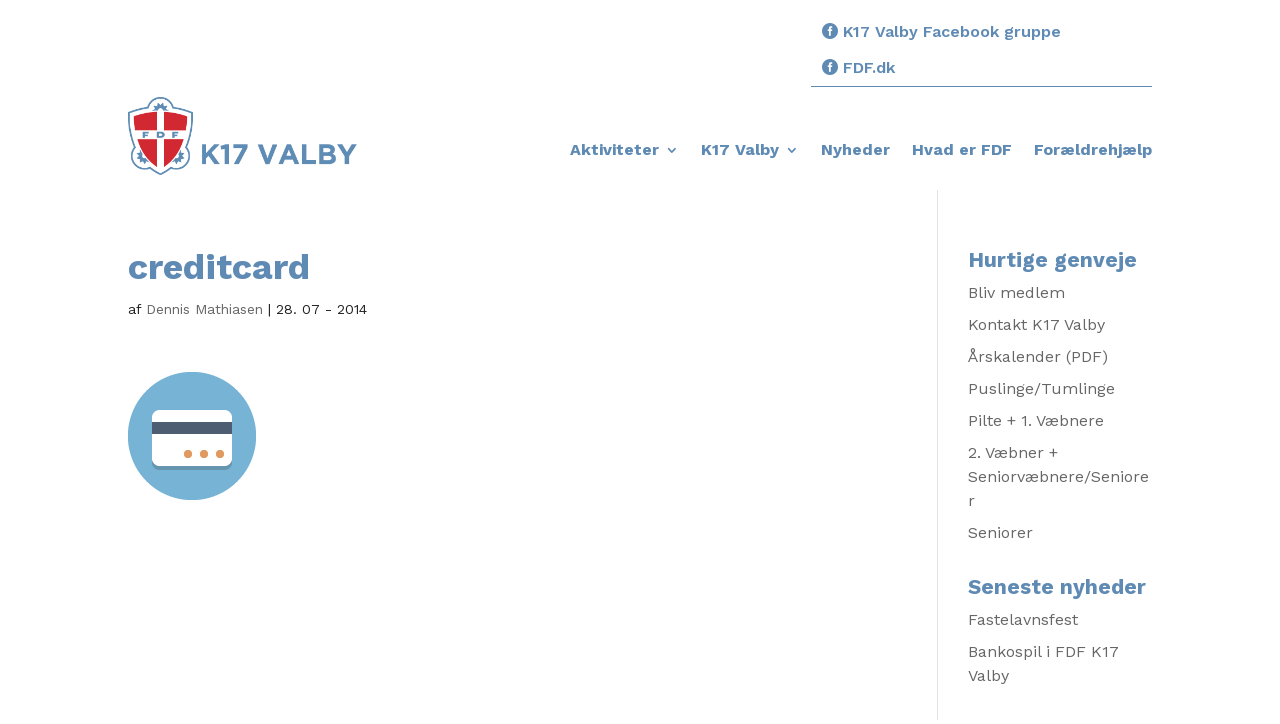

--- FILE ---
content_type: image/svg+xml
request_url: https://www.k17valby.dk/wp-content/uploads/logo-latest-1.svg
body_size: 1817
content:
<?xml version="1.0" encoding="UTF-8"?>
<svg xmlns="http://www.w3.org/2000/svg" id="Layer_1" data-name="Layer 1" viewBox="0 0 117 140">
  <defs>
    <style>
      .cls-1 {
        fill: #5f8cb4;
      }

      .cls-1, .cls-2, .cls-3 {
        stroke-width: 0px;
      }

      .cls-2 {
        fill: #d22832;
      }

      .cls-3 {
        fill: #fff;
      }
    </style>
  </defs>
  <g>
    <path class="cls-3" d="M58.5,138.46c-6.56-3.01-12.74-6.79-18.39-11.25l-.64-.5-.75.31c-2.8,1.14-5.76,1.72-8.8,1.72-6.2,0-12.03-2.41-16.4-6.78-8.44-8.43-9.13-21.75-1.6-30.99l.52-.64-.31-.77C4.19,69.91.63,49.29,1.54,28.28c10.76-4.31,22.05-7.39,33.55-9.16l.88-.14.25-.86C39.07,8.28,48.24,1.4,58.5,1.4s19.44,6.88,22.29,16.74l.25.86.88.14c11.5,1.77,22.78,4.86,33.55,9.17.9,21-2.66,41.6-10.58,61.26l-.31.77.52.64c7.52,9.24,6.83,22.56-1.6,30.99-4.37,4.37-10.2,6.78-16.4,6.78h0c-3.04,0-6-.58-8.8-1.72l-.75-.31-.64.5c-5.65,4.46-11.83,8.24-18.39,11.25Z"></path>
    <path class="cls-1" d="M58.5,2.8c9.65,0,18.26,6.47,20.94,15.73l.5,1.72,1.77.27c11.1,1.71,21.99,4.66,32.4,8.75.76,20.49-2.78,40.58-10.52,59.77l-.62,1.53,1.04,1.28c7.07,8.68,6.42,21.19-1.51,29.11-4.11,4.1-9.58,6.37-15.41,6.37-2.86,0-5.64-.54-8.27-1.62l-1.51-.62-1.28,1.01c-5.4,4.26-11.29,7.89-17.52,10.81-6.24-2.92-12.13-6.55-17.52-10.81l-1.28-1.01-1.51.62c-2.63,1.07-5.41,1.62-8.27,1.62-5.83,0-11.3-2.26-15.41-6.37-7.93-7.92-8.58-20.43-1.51-29.11l1.04-1.28-.62-1.53C5.67,69.85,2.14,49.74,2.9,29.25c10.41-4.09,21.3-7.03,32.4-8.74l1.77-.27.5-1.72c2.68-9.26,11.3-15.72,20.94-15.72M58.5,0c-11.19,0-20.66,7.51-23.63,17.74C23.05,19.56,11.4,22.75.18,27.32c-1.03,20.83,2.34,42.19,10.64,62.77-7.85,9.64-7.28,23.89,1.7,32.86,4.8,4.79,11.09,7.18,17.39,7.18,3.17,0,6.35-.61,9.33-1.82,5.94,4.68,12.41,8.6,19.26,11.69,6.85-3.09,13.32-7.01,19.26-11.69,2.98,1.21,6.15,1.82,9.33,1.82,6.3,0,12.6-2.39,17.39-7.18,8.98-8.97,9.55-23.22,1.7-32.86,8.3-20.57,11.67-41.92,10.64-62.74-11.22-4.57-22.87-7.77-34.69-9.59C79.17,7.51,69.7,0,58.5,0h0Z"></path>
  </g>
  <path class="cls-2" d="M104.03,59.76c1.56-8.34,2.33-16.71,2.34-25.02-13.34-4.7-27.24-7.38-41.22-8.02v33.05h38.88Z"></path>
  <path class="cls-2" d="M65.15,75.7v49.42c13.23-9.03,24.07-21.87,30.66-37.75,1.6-3.86,3.01-7.76,4.24-11.67h-34.9Z"></path>
  <path class="cls-1" d="M35.57,67.4v2.66h-4.99v2.99h-3.99v-10.62h10.64v2.99h-6.65v1.99h4.99Z"></path>
  <path class="cls-1" d="M88.75,67.4v2.66h-4.99v2.99h-3.99v-10.62h10.64v2.99h-6.65v1.99h4.99Z"></path>
  <path class="cls-1" d="M53.88,23.98c.29-2.29,2.25-4.06,4.62-4.06s4.33,1.77,4.62,4.06c3.37.11,6.74.33,10.1.67.03-.2-.06-.41-.26-.52l-4.55-2.41c-.24-.13-.33-.42-.21-.66l2.26-4.62c.18-.36-.12-.77-.52-.71l-5.1.72c-.27.04-.51-.14-.56-.41l-.89-5.07c-.07-.39-.55-.55-.84-.27l-3.7,3.58c-.19.19-.5.19-.69,0l-3.7-3.58c-.29-.28-.77-.12-.84.27l-.89,5.07c-.05.26-.29.44-.56.41l-5.1-.72c-.4-.06-.69.35-.52.71l2.26,4.62c.12.24.02.53-.21.66l-4.55,2.41c-.2.11-.29.32-.26.51,3.36-.34,6.73-.56,10.1-.66Z"></path>
  <path class="cls-1" d="M31.56,109.92c-1.66.63-3.6.27-4.94-1.06-1.69-1.69-1.81-4.36-.35-6.19-1.87-2.86-3.58-5.85-5.12-8.98-.07.1-.11.23-.09.37l.72,5.09c.04.27-.14.51-.41.56l-5.07.89c-.39.07-.55.55-.27.84l3.58,3.7c.19.19.19.5,0,.69l-3.58,3.7c-.28.29-.12.77.27.84l5.07.89c.27.05.45.29.41.56l-.72,5.1c-.06.4.35.69.71.52l4.63-2.26c.24-.12.53-.02.66.21l2.41,4.54c.19.35.69.35.88,0l2.42-4.54c.13-.24.42-.33.66-.21l4.63,2.26c.13.07.28.07.4.02-2.43-2.36-4.73-4.87-6.89-7.53Z"></path>
  <path class="cls-1" d="M100.97,101.45c.28-.29.12-.77-.27-.84l-5.07-.89c-.26-.05-.44-.29-.41-.56l.72-5.09c.02-.14-.02-.27-.09-.37-1.55,3.12-3.26,6.12-5.12,8.98,1.46,1.83,1.35,4.49-.35,6.19-1.34,1.33-3.28,1.69-4.94,1.06-2.16,2.66-4.46,5.17-6.89,7.53.12.05.26.05.4-.02l4.63-2.26c.24-.12.53-.02.66.21l2.41,4.54c.19.35.69.35.88,0l2.42-4.54c.13-.24.42-.33.66-.21l4.63,2.26c.36.18.77-.12.71-.52l-.72-5.1c-.04-.27.14-.51.41-.56l5.07-.89c.39-.07.55-.55.27-.84l-3.58-3.7c-.19-.19-.19-.5,0-.69l3.58-3.7Z"></path>
  <path class="cls-2" d="M51.85,59.76V26.71c-13.97.64-27.87,3.31-41.22,8,0,8.32.77,16.7,2.34,25.04h38.88Z"></path>
  <path class="cls-2" d="M16.95,75.7c1.23,3.91,2.64,7.81,4.24,11.67,6.59,15.89,17.43,28.73,30.66,37.75v-49.42H16.95Z"></path>
  <path class="cls-1" d="M57.32,62.42h-5.46v10.62h5.46c3.14,0,8.5,0,8.5-5.31s-5.36-5.31-8.5-5.31ZM58.5,70.05h-2.66v-4.65h2.66c2.19,0,3.32.76,3.32,2.32s-1.14,2.32-3.32,2.32Z"></path>
</svg>
